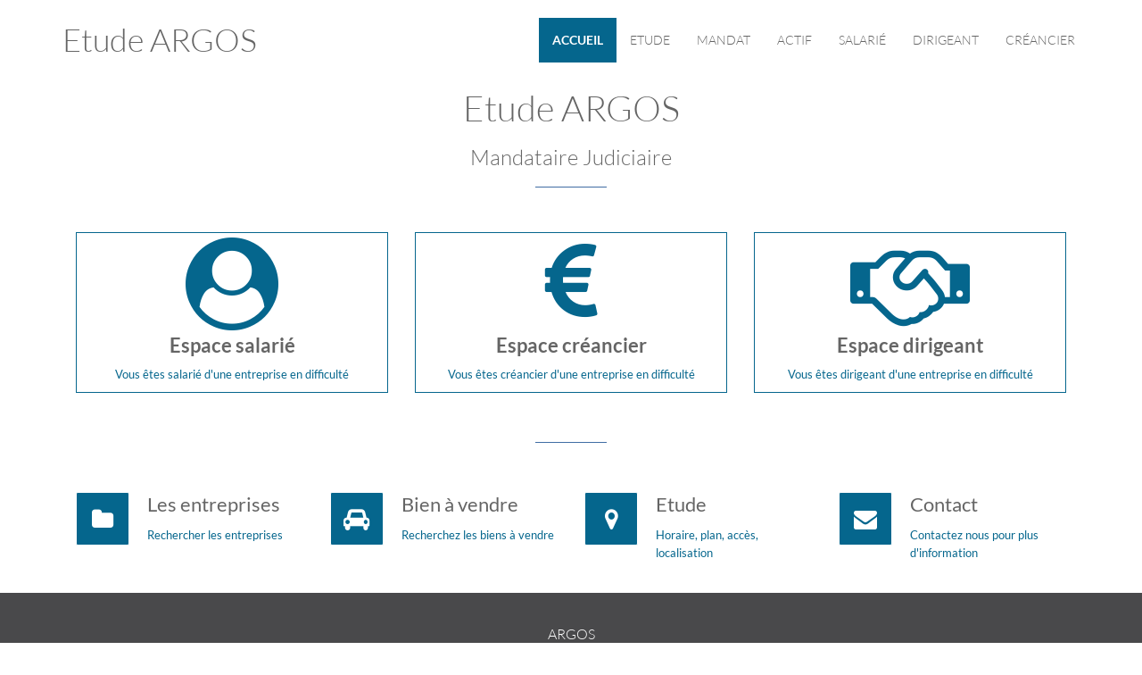

--- FILE ---
content_type: text/html;charset=UTF-8
request_url: https://www.argosmj.fr/accueil/accueil;jsessionid=8FD789E09D2289432646128980316132
body_size: 3027
content:
<!DOCTYPE html><html lang="fr-FR" xmlns="http://www.w3.org/1999/xhtml"><head><title>SELARL ARGOS : Accueil</title><meta content="Apache Tapestry Framework (version 5.3.8)" name="generator"/><meta charset="utf-8"/><meta content="fr-FR" http-equiv="content-language"/><meta content="Atlantic Log - Thomas Noirez" name="author"/><meta content="Java" name="Generator"/><meta content="SELARL ARGOS, PARIS, Administrateur Civil, Administrateur Judiciaire, Administrateur Provisoire, Commissaire au Concordat, Commissaire au Plan de Cession, Commissaire au Plan de Continuation, Conciliateur, Consultation, Enquêteur, Expert, Liquidateur, Liquidateur Amiable, Mandataire Ad Hoc, Mandataire judiciaire, Représentant des créanciers, Sequestre, Syndic, Technique, Administration Civile, Administration Judiciaire, Administration Provisoire, Arbitre Commissariat au Concordat, Commissariat au Plan de Cession, Commissariat au Plan de Continuation Conciliation, Consultation, Dossier Technique, Enquête, Expertise, Liquidation Amiable Liquidation Judiciaire, Liquidation Judiciaire simplifiée, Mandat Ad Hoc, Redressement judiciaire Redressement Judiciaire, Rétablissement personnel, Sauvegarde, Sequestre, Syndic" lang="fr" name="keywords"/><meta content="Site Web de Manie MANDATAIRE JUDICIAIRE" name="description"/><meta content="gemweb@atlanticlog.org" name="rev"/><meta content="All text, graphics © SELARL ARGOS" name="copyright"/><meta content="IE=edge" http-equiv="X-UA-Compatible"/><meta content="width=device-width, initial-scale=1.0" name="viewport"/><meta content="all" name="robots"/><link type="image/x-icon" rel="Shortcut Icon" href="/assets/5.3.7-4.22.7/app/config/image/gemweb.ico"/><link type="text/css" rel="stylesheet" href="/assets/5.3.7-4.22.7/core/default.css"/><link type="text/css" rel="stylesheet" href="/assets/5.3.7-4.22.7/jquery/themes/ui-lightness/jquery-ui.css"/><link type="text/css" rel="stylesheet" href="/assets/5.3.7-4.22.7/ctx/css/gemweb.css"/><link type="text/css" rel="stylesheet" href="/assets/5.3.7-4.22.7/ctx/css/button.css"/><link type="text/css" rel="stylesheet" href="/assets/5.3.7-4.22.7/app/config/css/styles.css"/><link type="text/css" rel="stylesheet" href="/assets/5.3.7-4.22.7/core/tapestry-console.css"/><link type="text/css" rel="stylesheet" href="/assets/5.3.7-4.22.7/core/t5-alerts.css"/><link type="text/css" rel="stylesheet" href="/assets/5.3.7-4.22.7/core/tree.css"/><link type="text/css" rel="stylesheet" href="/assets/5.3.7-4.22.7/jquery/assets/components/jgrowl/jquery.jgrowl.css"/><link type="text/css" rel="stylesheet" href="/assets/5.3.7-4.22.7/ctx/css/font-awesome-4.7.0/css/font-awesome.min.css"/><link type="text/css" rel="stylesheet" href="/assets/5.3.7-4.22.7/app/components/jquery/owlcarousel/owl.carousel.css"/><link type="text/css" rel="stylesheet" href="/assets/5.3.7-4.22.7/app/components/jquery/owlcarousel/owl.theme.css"/><link type="text/css" rel="stylesheet" href="/assets/5.3.7-4.22.7/app/components/jquery/top/css/ui.totop.css"/><link media="print" type="text/css" rel="stylesheet" href="/assets/5.3.7-4.22.7/ctx/css/print.css"/><script src="/assets/5.3.7-4.22.7/stack/fr/core.js" type="text/javascript"></script><script src="/assets/5.3.7-4.22.7/jquery/assets/components/jgrowl/jquery.jgrowl.js" type="text/javascript"></script><script src="/assets/5.3.7-4.22.7/jquery/assets/components/jgrowl/jGrowl_init.js" type="text/javascript"></script><script src="/assets/5.3.7-4.22.7/ctx/js/bootstrap/bootstrap.js" type="text/javascript"></script><script src="/assets/5.3.7-4.22.7/app/components/menu/MenuBig4.js" type="text/javascript"></script><script src="/assets/5.3.7-4.22.7/app/components/jquery/owlcarousel/owl.carousel.js" type="text/javascript"></script><script src="/assets/5.3.7-4.22.7/app/components/jquery/owlcarousel/owl.js" type="text/javascript"></script><script src="/assets/5.3.7-4.22.7/app/components/jquery/top/js/jquery.ui.totop.min.js" type="text/javascript"></script><script src="/assets/5.3.7-4.22.7/app/components/jquery/top/js/totop.js" type="text/javascript"></script></head><body><div class="page-wrapper accueil-accueil"><div class="main-navigation fixed"><div class="container"><div class="row"><div class="col-md-12"><nav class="navbar navbar-default" role="navigation"><!-- Toggle get grouped for better mobile display --><div class="navbar-header"><a href="/;jsessionid=D97D9F489E925D2369D7AE1E2F9F098C"><h1>Etude ARGOS</h1></a><button type="button" class="navbar-toggle" data-toggle="collapse" data-target="#main-nav"><span class="sr-only">Toggle navigation</span><span class="icon-bar"></span><span class="icon-bar"></span><span class="icon-bar"></span></button></div><div id="main-nav" class="navbar-collapse collapse navbar-mega-menu"><ul class="nav navbar-nav navbar-right"><li class=""><a data-toggle="" class="dropdown-toggle active ACCUEIL" href="/accueil/accueil;jsessionid=D97D9F489E925D2369D7AE1E2F9F098C">Accueil
</a></li><li class=""><a data-toggle="" class="dropdown-toggle ETUDE" href="/accueil/etude;jsessionid=D97D9F489E925D2369D7AE1E2F9F098C">Etude
</a></li><li class=""><a href="/anonym/mandat/search" data-toggle="" class="dropdown-toggle MANDAT">Mandat
</a></li><li class=""><a href="/anonym/actif/search" data-toggle="" class="dropdown-toggle ACTIF">Actif
</a></li><li class=""><a data-toggle="" class="dropdown-toggle SALARIE" href="/accueil/salarie;jsessionid=D97D9F489E925D2369D7AE1E2F9F098C">Salarié
</a></li><li class=""><a data-toggle="" class="dropdown-toggle DIRIGEANT" href="/accueil/dirigeant;jsessionid=D97D9F489E925D2369D7AE1E2F9F098C">Dirigeant
</a></li><li class=""><a data-toggle="" class="dropdown-toggle CREANCIER" href="/accueil/creancier;jsessionid=D97D9F489E925D2369D7AE1E2F9F098C">Créancier
</a></li></ul></div></nav></div></div></div></div><section class="hero-unit-slider slider-responsive"><div class="container clearfix"><section class="main-content col-md-12"><div id="main"><div class="webinfo webinfo-accueil" id="info305"><div class="webinfoContent"><div class="heading-center">
	<h2 class="section-heading">Etude ARGOS</h2>
	<h3>Mandataire Judiciaire</h3>
	<hr>
</div>

<section class="espace">
	<div class="row">
		<div class="col-md-4">
			<a href="/accueil/salarie/espace-salarie">
				<div class="boxed-content">
					<i class="fa fa-user-circle"></i>
					<h2 class="boxed-content-title">Espace salarié</h2>
					<p>Vous êtes salarié d'une entreprise en difficulté</p>
				</div>
			</a>
		</div>
		<div class="col-md-4">
			<a href="/accueil/creancier/espace-creancier">
				<div class="boxed-content">
					<i class="fa fa-eur"></i>
					<h2 class="boxed-content-title">Espace créancier</h2>
					<p>Vous êtes créancier d'une entreprise en difficulté</p>
				</div>
			</a>
		</div>
		<div class="col-md-4">
			<a href="/accueil/dirigeant/espace-dirigeant">
				<div class="boxed-content">
					<i class="fa fa-handshake-o"></i>
					<h2 class="boxed-content-title">Espace dirigeant</h2>
					<p>Vous êtes dirigeant d'une entreprise en difficulté</p>
				</div>
			</a>
		</div>
	</div>
</section>

</div></div><div class="webinfo webinfo-accueil" id="info532"><div class="webinfoContent"><div class="heading-center">
	<hr>
</div>
<section>
	<div class="row">
		<div class="col-sm-6 col-md-3">
			<a href="/anonym/mandat/search">

				<div class="boxed-content left-aligned left-boxed-icon">
					<i class="fa fa-folder"></i>
					<h2 class="boxed-content-title">Les entreprises</h2>
					<p>Rechercher les entreprises</p>
				</div>
			</a>
		</div>
		<div class="col-sm-6 col-md-3">
			<a href="/anonym/actif/search">

				<div class="boxed-content left-aligned left-boxed-icon">
					<i class="fa fa-car"></i>
					<h2 class="boxed-content-title">Bien à vendre</h2>
					<p>Recherchez les biens à vendre</p>
				</div>
			</a>
		</div>
		<div class="col-sm-6 col-md-3">
			<a href="/accueil/etude">
				<div class="boxed-content left-aligned left-boxed-icon">
					<i class="fa fa-map-marker"></i>
					<h2 class="boxed-content-title">Etude</h2>
					<p>Horaire, plan, accès, localisation</p>
				</div>
			</a>
		</div>
		<div class="col-sm-6 col-md-3">
			<a href="/anonym/contact/envoi">
				<div class="boxed-content left-aligned left-boxed-icon">
					<i class="fa fa-envelope"></i>
					<h2 class="boxed-content-title">Contact</h2>
					<p>Contactez nous pour plus d'information</p>
				</div>
			</a>
		</div>
	</div>
</section></div></div></div></section></div></section><footer>
<footer>
	<div class="container">
		<div class="row">
			<div class="col-md-12 text-center">
				<h3 class="footer-heading">ARGOS</h3>
				<p>Mandataire Judiciaire</p>
				<p>
					<a href="/accueil/etude/l-etude"><i class="fa fa-map-marker" aria-hidden="true"></i>&nbsp;19 rue Lantiez 75017 PARIS </a>
				</p>
			</div>
		</div>
	</div>

	<div class="text-center copyright">
		<p>
			<a href="http://www.gemweb.fr/" target="_blank">© 2008-2026 Gemweb 4.22.7</a> - L'étude ARGOS utilise <a href="http://www.gemarcur.fr/" target="_blank">Gemarcur &copy;</a> - <a
				href="/infolegale">Mentions l&eacute;gales</a> - <a href="/donnees/personnelles/">Données personnelles</a><br /> Conception/R&eacute;alisation <a
				href="http://www.atlanticlog.org/" target="_blank" title=""><strong>Atlantic Log</strong> </a>
		</p>
	</div>
</footer>
</footer><script type="text/javascript">	var _paq = _paq || [];
  
  _paq.push([function() {
	  var self = this;
	  function getOriginalVisitorCookieTimeout() {
		  var now = new Date(),
		  nowTs = Math.round(now.getTime() / 1000),
		  visitorInfo = self.getVisitorInfo();
		  var createTs = parseInt(visitorInfo[2]);
		  var cookieTimeout = 33696000; // 13 mois en secondes
		  var originalTimeout = createTs + cookieTimeout - nowTs;
		  return originalTimeout;
	  }
	  this.setVisitorCookieTimeout( getOriginalVisitorCookieTimeout() );
	  }]);  
  
  _paq.push(["trackPageView"])
  _paq.push(["enableLinkTracking"]);
  _paq.push(["setCookieDomain", "*.localhost"]);
  (function() {
    var u="https://statweb.atlanticlog.org/statistics/";
    _paq.push(["setTrackerUrl", u+"pi_atlog.php"]);
    _paq.push(["setSiteId", "129"]);
    var d=document, g=d.createElement("script"), s=d.getElementsByTagName("script")[0]; g.setAttribute('rel', 'preconnect'); g.type="text/javascript";
    g.setAttribute('defer', true); g.async=true; g.src=u+"pi_atlog.js"; s.parentNode.insertBefore(g,s);
  })();
</script></div><script type="text/javascript">var $ = jQuery; Tapestry.JQUERY=true;
Tapestry.onDOMLoaded(function() {
Tapestry.init({"jGrowlAlertManager":[{"dismissURL":"/accueil.layout.jgrowl:dismiss;jsessionid=D97D9F489E925D2369D7AE1E2F9F098C?_csrf=6af8cae0-7b44-41b1-a1a6-9f34581b110e"}]});
Tapestry.init({"gemwebTotop":[{}],"gemwebOwlCarousel":[{}],"superfishResponsive":[{}]});
});
</script></body></html>